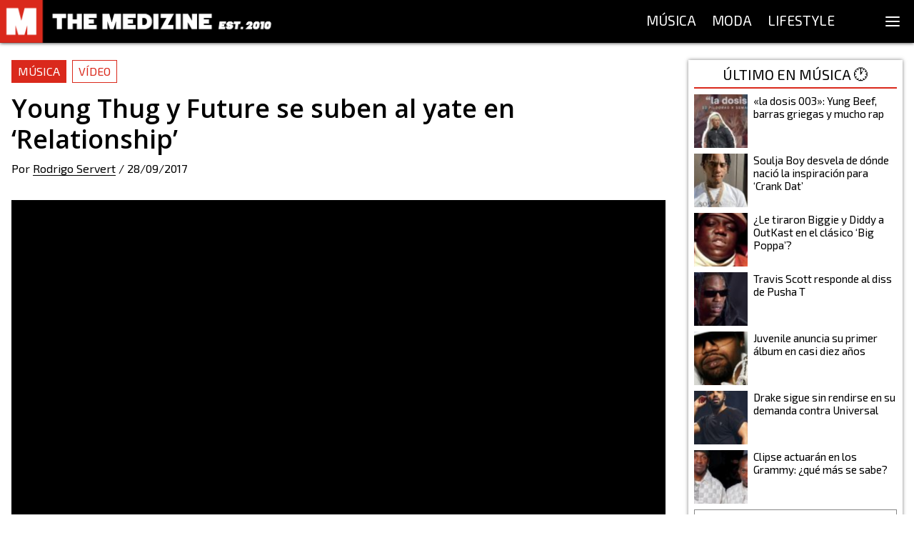

--- FILE ---
content_type: application/javascript; charset=UTF-8
request_url: https://themedizine.com/_next/static/chunks/478-2081324af4912e83.js
body_size: 3307
content:
(self.webpackChunk_N_E=self.webpackChunk_N_E||[]).push([[478],{2323:function(e,t,r){"use strict";var n=r(930);function o(e,t){var r=Object.keys(e);if(Object.getOwnPropertySymbols){var n=Object.getOwnPropertySymbols(e);t&&(n=n.filter((function(t){return Object.getOwnPropertyDescriptor(e,t).enumerable}))),r.push.apply(r,n)}return r}function u(e){for(var t=1;t<arguments.length;t++){var r=null!=arguments[t]?arguments[t]:{};t%2?o(Object(r),!0).forEach((function(t){n(e,t,r[t])})):Object.getOwnPropertyDescriptors?Object.defineProperties(e,Object.getOwnPropertyDescriptors(r)):o(Object(r)).forEach((function(t){Object.defineProperty(e,t,Object.getOwnPropertyDescriptor(r,t))}))}return e}t.default=function(e,t){var r=a.default,n={loading:function(e){e.error,e.isLoading;return e.pastDelay,null}};e instanceof Promise?n.loader=function(){return e}:"function"===typeof e?n.loader=e:"object"===typeof e&&(n=u(u({},n),e));var o=n=u(u({},n),t);if(o.suspense)throw new Error("Invalid suspense option usage in next/dynamic. Read more: https://nextjs.org/docs/messages/invalid-dynamic-suspense");if(o.suspense)return r(o);n.loadableGenerated&&delete(n=u(u({},n),n.loadableGenerated)).loadableGenerated;if("boolean"===typeof n.ssr){if(!n.ssr)return delete n.ssr,l(r,n);delete n.ssr}return r(n)};i(r(7294));var a=i(r(2271));function i(e){return e&&e.__esModule?e:{default:e}}function l(e,t){return delete t.webpack,delete t.modules,e(t)}},5066:function(e,t,r){"use strict";var n;Object.defineProperty(t,"__esModule",{value:!0}),t.LoadableContext=void 0;var o=((n=r(7294))&&n.__esModule?n:{default:n}).default.createContext(null);t.LoadableContext=o},2271:function(e,t,r){"use strict";var n=r(3227),o=r(8361),u=r(930);function a(e,t){var r=Object.keys(e);if(Object.getOwnPropertySymbols){var n=Object.getOwnPropertySymbols(e);t&&(n=n.filter((function(t){return Object.getOwnPropertyDescriptor(e,t).enumerable}))),r.push.apply(r,n)}return r}function i(e){for(var t=1;t<arguments.length;t++){var r=null!=arguments[t]?arguments[t]:{};t%2?a(Object(r),!0).forEach((function(t){u(e,t,r[t])})):Object.getOwnPropertyDescriptors?Object.defineProperties(e,Object.getOwnPropertyDescriptors(r)):a(Object(r)).forEach((function(t){Object.defineProperty(e,t,Object.getOwnPropertyDescriptor(r,t))}))}return e}function l(e,t){var r="undefined"!==typeof Symbol&&e[Symbol.iterator]||e["@@iterator"];if(!r){if(Array.isArray(e)||(r=function(e,t){if(!e)return;if("string"===typeof e)return s(e,t);var r=Object.prototype.toString.call(e).slice(8,-1);"Object"===r&&e.constructor&&(r=e.constructor.name);if("Map"===r||"Set"===r)return Array.from(e);if("Arguments"===r||/^(?:Ui|I)nt(?:8|16|32)(?:Clamped)?Array$/.test(r))return s(e,t)}(e))||t&&e&&"number"===typeof e.length){r&&(e=r);var n=0,o=function(){};return{s:o,n:function(){return n>=e.length?{done:!0}:{done:!1,value:e[n++]}},e:function(e){throw e},f:o}}throw new TypeError("Invalid attempt to iterate non-iterable instance.\nIn order to be iterable, non-array objects must have a [Symbol.iterator]() method.")}var u,a=!0,i=!1;return{s:function(){r=r.call(e)},n:function(){var e=r.next();return a=e.done,e},e:function(e){i=!0,u=e},f:function(){try{a||null==r.return||r.return()}finally{if(i)throw u}}}}function s(e,t){(null==t||t>e.length)&&(t=e.length);for(var r=0,n=new Array(t);r<t;r++)n[r]=e[r];return n}Object.defineProperty(t,"__esModule",{value:!0}),t.default=void 0;var c,f=(c=r(7294))&&c.__esModule?c:{default:c},d=r(2021),p=r(5066);var b=[],v=[],y=!1;function g(e){var t=e(),r={loading:!0,loaded:null,error:null};return r.promise=t.then((function(e){return r.loading=!1,r.loaded=e,e})).catch((function(e){throw r.loading=!1,r.error=e,e})),r}var h=function(){function e(t,r){n(this,e),this._loadFn=t,this._opts=r,this._callbacks=new Set,this._delay=null,this._timeout=null,this.retry()}return o(e,[{key:"promise",value:function(){return this._res.promise}},{key:"retry",value:function(){var e=this;this._clearTimeouts(),this._res=this._loadFn(this._opts.loader),this._state={pastDelay:!1,timedOut:!1};var t=this._res,r=this._opts;t.loading&&("number"===typeof r.delay&&(0===r.delay?this._state.pastDelay=!0:this._delay=setTimeout((function(){e._update({pastDelay:!0})}),r.delay)),"number"===typeof r.timeout&&(this._timeout=setTimeout((function(){e._update({timedOut:!0})}),r.timeout))),this._res.promise.then((function(){e._update({}),e._clearTimeouts()})).catch((function(t){e._update({}),e._clearTimeouts()})),this._update({})}},{key:"_update",value:function(e){this._state=i(i({},this._state),{},{error:this._res.error,loaded:this._res.loaded,loading:this._res.loading},e),this._callbacks.forEach((function(e){return e()}))}},{key:"_clearTimeouts",value:function(){clearTimeout(this._delay),clearTimeout(this._timeout)}},{key:"getCurrentValue",value:function(){return this._state}},{key:"subscribe",value:function(e){var t=this;return this._callbacks.add(e),function(){t._callbacks.delete(e)}}}]),e}();function m(e){return function(e,t){var r=Object.assign({loader:null,loading:null,delay:200,timeout:null,webpack:null,modules:null,suspense:!1},t);r.suspense&&(r.lazy=f.default.lazy(r.loader));var n=null;function o(){if(!n){var t=new h(e,r);n={getCurrentValue:t.getCurrentValue.bind(t),subscribe:t.subscribe.bind(t),retry:t.retry.bind(t),promise:t.promise.bind(t)}}return n.promise()}if(!y&&!r.suspense){var u=r.webpack?r.webpack():r.modules;u&&v.push((function(e){var t,r=l(u);try{for(r.s();!(t=r.n()).done;){var n=t.value;if(-1!==e.indexOf(n))return o()}}catch(a){r.e(a)}finally{r.f()}}))}var a=r.suspense?function(e,t){return f.default.createElement(r.lazy,i(i({},e),{},{ref:t}))}:function(e,t){o();var u=f.default.useContext(p.LoadableContext),a=d.useSubscription(n);return f.default.useImperativeHandle(t,(function(){return{retry:n.retry}}),[]),u&&Array.isArray(r.modules)&&r.modules.forEach((function(e){u(e)})),f.default.useMemo((function(){return a.loading||a.error?f.default.createElement(r.loading,{isLoading:a.loading,pastDelay:a.pastDelay,timedOut:a.timedOut,error:a.error,retry:n.retry}):a.loaded?f.default.createElement(function(e){return e&&e.__esModule?e.default:e}(a.loaded),e):null}),[e,a])};return a.preload=function(){return!r.suspense&&o()},a.displayName="LoadableComponent",f.default.forwardRef(a)}(g,e)}function O(e,t){for(var r=[];e.length;){var n=e.pop();r.push(n(t))}return Promise.all(r).then((function(){if(e.length)return O(e,t)}))}m.preloadAll=function(){return new Promise((function(e,t){O(b).then(e,t)}))},m.preloadReady=function(){var e=arguments.length>0&&void 0!==arguments[0]?arguments[0]:[];return new Promise((function(t){var r=function(){return y=!0,t()};O(v,e).then(r,r)}))},window.__NEXT_PRELOADREADY=m.preloadReady;var _=m;t.default=_},2021:function(e,t,r){(()=>{"use strict";var t={800:e=>{var t=Object.getOwnPropertySymbols,r=Object.prototype.hasOwnProperty,n=Object.prototype.propertyIsEnumerable;function o(e){if(null===e||void 0===e)throw new TypeError("Object.assign cannot be called with null or undefined");return Object(e)}e.exports=function(){try{if(!Object.assign)return!1;var e=new String("abc");if(e[5]="de","5"===Object.getOwnPropertyNames(e)[0])return!1;for(var t={},r=0;r<10;r++)t["_"+String.fromCharCode(r)]=r;var n=Object.getOwnPropertyNames(t).map((function(e){return t[e]}));if("0123456789"!==n.join(""))return!1;var o={};return"abcdefghijklmnopqrst".split("").forEach((function(e){o[e]=e})),"abcdefghijklmnopqrst"===Object.keys(Object.assign({},o)).join("")}catch(e){return!1}}()?Object.assign:function(e,u){for(var a,i,l=o(e),s=1;s<arguments.length;s++){for(var c in a=Object(arguments[s]))r.call(a,c)&&(l[c]=a[c]);if(t){i=t(a);for(var f=0;f<i.length;f++)n.call(a,i[f])&&(l[i[f]]=a[i[f]])}}return l}},569:(e,t,r)=>{0},403:(e,t,r)=>{var n=r(800),o=r(522);t.useSubscription=function(e){var t=e.getCurrentValue,r=e.subscribe,u=o.useState((function(){return{getCurrentValue:t,subscribe:r,value:t()}}));e=u[0];var a=u[1];return u=e.value,e.getCurrentValue===t&&e.subscribe===r||(u=t(),a({getCurrentValue:t,subscribe:r,value:u})),o.useDebugValue(u),o.useEffect((function(){function e(){if(!o){var e=t();a((function(o){return o.getCurrentValue!==t||o.subscribe!==r||o.value===e?o:n({},o,{value:e})}))}}var o=!1,u=r(e);return e(),function(){o=!0,u()}}),[t,r]),u}},138:(e,t,r)=>{e.exports=r(403)},522:e=>{e.exports=r(7294)}},n={};function o(e){var r=n[e];if(void 0!==r)return r.exports;var u=n[e]={exports:{}},a=!0;try{t[e](u,u.exports,o),a=!1}finally{a&&delete n[e]}return u.exports}o.ab="//";var u=o(138);e.exports=u})()},5152:function(e,t,r){e.exports=r(2323)},906:function(e,t,r){"use strict";r.d(t,{Z:function(){return a}});var n=r(7294);var o={},u=function(e,t,r){return o[e]||(o[e]={callbacks:[],value:r}),o[e].callbacks.push(t),{deregister:function(){var r=o[e].callbacks,n=r.indexOf(t);n>-1&&r.splice(n,1)},emit:function(r){o[e].value!==r&&(o[e].value=r,o[e].callbacks.forEach((function(e){t!==e&&e(r)})))}}};function a(e,t){if(void 0===t&&(t="undefined"!=typeof r.g&&r.g.localStorage?r.g.localStorage:"undefined"!=typeof globalThis&&globalThis.localStorage?globalThis.localStorage:"undefined"!=typeof window&&window.localStorage?window.localStorage:"undefined"!=typeof localStorage?localStorage:null),t){var o=(a=t,{get:function(e,t){var r=a.getItem(e);return null==r?"function"==typeof t?t():t:JSON.parse(r)},set:function(e,t){a.setItem(e,JSON.stringify(t))}});return function(t){return function(e,t,o){var a=o.get,i=o.set,l=(0,n.useRef)(null),s=(0,n.useState)((function(){return a(t,e)})),c=s[0],f=s[1];(function(e,t,o,u){void 0===o&&(o=r.g),void 0===u&&(u={});var a=(0,n.useRef)(),i=u.capture,l=u.passive,s=u.once;(0,n.useEffect)((function(){a.current=t}),[t]),(0,n.useEffect)((function(){if(o&&o.addEventListener){var t=function(e){return a.current(e)},r={capture:i,passive:l,once:s};return o.addEventListener(e,t,r),function(){o.removeEventListener(e,t,r)}}}),[e,o,i,l,s])})("storage",(function(e){if(e.key===t){var r=JSON.parse(e.newValue);c!==r&&f(r)}})),(0,n.useEffect)((function(){return l.current=u(t,f,e),function(){l.current.deregister()}}),[e,t]);var d=(0,n.useCallback)((function(e){var r="function"==typeof e?e(c):e;i(t,r),f(r),l.current.emit(e)}),[c,i,t]);return[c,d]}(t,e,o)}}var a;return n.useState}}}]);